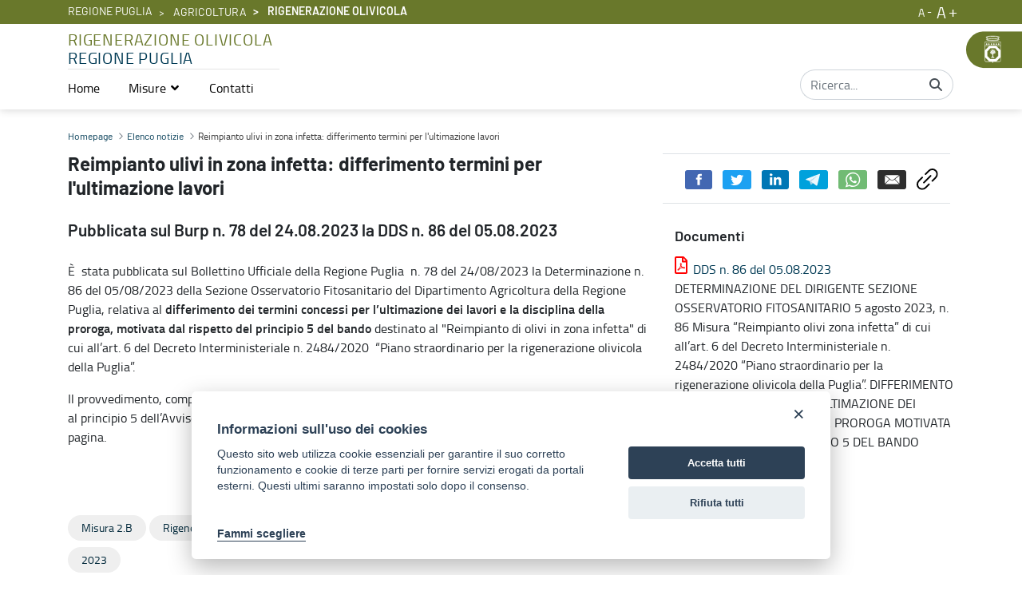

--- FILE ---
content_type: text/javascript
request_url: https://foreste.regione.puglia.it/o/third-level-portale-istituzionale-theme/js/login-hook.js
body_size: 2234
content:
var codeBlock = '<div class="content">' +

'<h2 class="d-flex justify-content-center align-items-center" style="margin-top: 23px;">Area riservata</h2>' +

'<strong><hr style="width: 10%;border: 1px solid black;"></strong>' +

'<p class="d-flex justify-content-center align-items-center" style="width: 56.3%;margin-left: 23.3%; text-align: center; margin: auto;">Possono accedere i dipendenti della Regione Puglia e gli utenti abilitati.</p>' +

'</div>';

$(".input-container").prepend(codeBlock);

$('input[type=text]#_com_liferay_login_web_portlet_LoginPortlet_login').val("");

$(".button-holder ").after($('.navigation'));
$(".navigation").find(".taglib-text").text("Hai dimenticato la password?");

$("#_com_liferay_login_web_portlet_LoginPortlet_fm").find($(".fieldset")).find($("div")).first().addClass("recupera-password");
$("#_com_liferay_login_web_portlet_LoginPortlet_login").attr("value", "");
$("#_com_liferay_login_web_portlet_LoginPortlet_login").attr("placeholder", "e-mail");
$("#_com_liferay_login_web_portlet_LoginPortlet_password").attr("placeholder", "password");


var codeBlockPassword = '<div class="content">' +

'<h2 class="d-flex justify-content-center align-items-center top-text" style="margin-top: 23px;">Ripristina Password</h2>' +

'<hr class="line" style="width: 10%;border: 1px solid black;">' +
'<br>' +
'<p class="d-flex justify-content-center align-items-center" style="width: 56.3%;margin-left: 23.3%;font-size: small;">Indica l’indirizzo e-mail con cui accedi all’Area Riservata e prosegui per ripristinare la tua password.</p>' +

'</div>';
$(".recupera-password").find(".navigation").find(".taglib-text").text("Accedi all’Area Riservata");

$(".recupera-password").prepend(codeBlockPassword);
$(".input-container").find(".alert-danger").addClass("d-flex justify-content-center align-items-center mt-2");
$("#_com_liferay_login_web_portlet_LoginPortlet_emailAddress").attr("placeholder", "e-mail");
$("#_com_liferay_login_web_portlet_LoginPortlet_captchaText").attr("placeholder", "CAPTCHA");
$("#_com_liferay_login_web_portlet_LoginPortlet_evvi").find(".lfr-btn-label").text("Procedi");